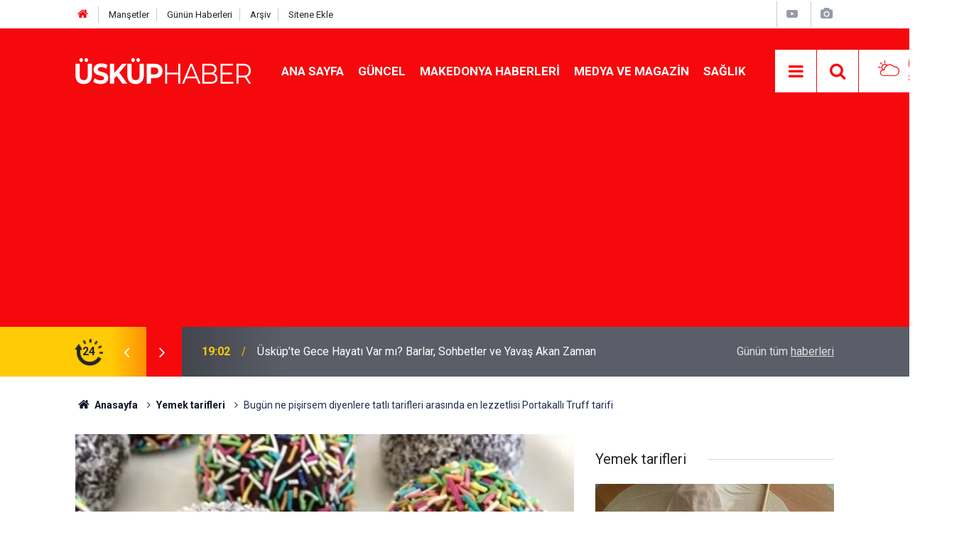

--- FILE ---
content_type: text/html; charset=UTF-8
request_url: https://www.uskuphaber.com/bugun-ne-pisirsem-diyenlere-tatli-tarifleri-arasinda-en-lezzetlisi-portakalli-truff-ta-1257h.htm
body_size: 8866
content:
<!doctype html>
	<html lang="tr">
	<head>
		<meta charset="utf-8"/>
		<meta http-equiv="X-UA-Compatible" content="IE=edge"/>
		<meta name="viewport" content="width=device-width, initial-scale=1"/>
		<title>Bugün ne pişirsem diyenlere tatlı tarifleri arasında en lezzetlisi Portakallı Truff tarifi</title>
		<meta name="description" content="C vitamini deposu Portakal ile yapılan en güzel tatlı bana göre Portakallı Truff. Türk mutfağının elbet eşsiz tatlıları var. Ancak Çay ve Kahve yanına giden en güzel tatlı bu." />
<link rel="canonical" href="https://www.uskuphaber.com/bugun-ne-pisirsem-diyenlere-tatli-tarifleri-arasinda-en-lezzetlisi-portakalli-truff-ta-1257h.htm" />
<link rel="amphtml" href="https://www.uskuphaber.com/service/amp/bugun-ne-pisirsem-diyenlere-tatli-tarifleri-arasinda-en-lezzetlisi-portakalli-truff-ta-1257h.htm" />
<meta property="og:type" content="article" />
<meta property="og:site_name" content="Üsküp Haber" />
<meta property="og:url" content="https://www.uskuphaber.com/bugun-ne-pisirsem-diyenlere-tatli-tarifleri-arasinda-en-lezzetlisi-portakalli-truff-ta-1257h.htm" />
<meta property="og:title" content="Bugün ne pişirsem diyenlere tatlı tarifleri arasında en lezzetlisi Portakallı Truff tarifi" />
<meta property="og:description" content="C vitamini deposu Portakal ile yapılan en güzel tatlı bana göre Portakallı Truff. Türk mutfağının elbet eşsiz tatlıları var. Ancak Çay ve Kahve yanına giden en güzel tatlı bu." />
<meta property="og:image" content="https://d.uskuphaber.com/news/1438.jpg" />
<meta property="og:image:width" content="702" />
<meta property="og:image:height" content="351" />
<meta name="twitter:card" content="summary_large_image" />
<meta name="twitter:url"  content="https://www.uskuphaber.com/bugun-ne-pisirsem-diyenlere-tatli-tarifleri-arasinda-en-lezzetlisi-portakalli-truff-ta-1257h.htm" />
<meta name="twitter:title" content="Bugün ne pişirsem diyenlere tatlı tarifleri arasında en lezzetlisi Portakallı Truff tarifi" />
<meta name="twitter:description" content="C vitamini deposu Portakal ile yapılan en güzel tatlı bana göre Portakallı Truff. Türk mutfağının elbet eşsiz tatlıları var. Ancak Çay ve Kahve yanına giden en güzel tatlı bu." />
<meta name="twitter:image" content="https://d.uskuphaber.com/news/1438.jpg" />
		<meta name="robots" content="max-snippet:-1, max-image-preview:large, max-video-preview:-1"/>
		<link rel="manifest" href="/manifest.json"/>
		<link rel="icon" href="https://www.uskuphaber.com/d/assets/favicon/favicon.ico"/>
		<meta name="generator" content="CM News 6.0"/>

		<link rel="preconnect" href="https://fonts.gstatic.com"/>
		<link rel="preconnect" href="https://www.google-analytics.com"/>
		<link rel="preconnect" href="https://stats.g.doubleclick.net"/>
		<link rel="preconnect" href="https://tpc.googlesyndication.com"/>
		<link rel="preconnect" href="https://pagead2.googlesyndication.com"/>

		<link rel="stylesheet" href="https://www.uskuphaber.com/d/assets/bundle/2019-main.css?1623346445"/>

		<script>
			const BURL = "https://www.uskuphaber.com/",
				DURL = "https://d.uskuphaber.com/";
		</script>
		<script type="text/javascript" src="https://www.uskuphaber.com/d/assets/bundle/2019-main.js?1623346445" async></script>

		<!-- Google tag (gtag.js) -->
<script async src="https://www.googletagmanager.com/gtag/js?id=G-9QY7RPWYQM"></script>
<script>
  window.dataLayer = window.dataLayer || [];
  function gtag(){dataLayer.push(arguments);}
  gtag('js', new Date());

  gtag('config', 'G-9QY7RPWYQM');
</script>


<meta name="yandex-verification" content="6fa2ec99d9b5e165" />

<!-- Global site tag (gtag.js) - Google Analytics -->
<script async src="https://www.googletagmanager.com/gtag/js?id=UA-120544140-1"></script>
<script>
  window.dataLayer = window.dataLayer || [];
  function gtag(){dataLayer.push(arguments);}
  gtag('js', new Date());

  gtag('config', 'UA-120544140-1');
</script>

<!-- Yandex.Metrika counter -->
<script type="text/javascript" >
   (function(m,e,t,r,i,k,a){m[i]=m[i]||function(){(m[i].a=m[i].a||[]).push(arguments)};
   m[i].l=1*new Date();k=e.createElement(t),a=e.getElementsByTagName(t)[0],k.async=1,k.src=r,a.parentNode.insertBefore(k,a)})
   (window, document, "script", "https://mc.yandex.ru/metrika/tag.js", "ym");

   ym(68969773, "init", {
        clickmap:true,
        trackLinks:true,
        accurateTrackBounce:true
   });
</script>
<noscript><div><img src="https://mc.yandex.ru/watch/68969773" style="position:absolute; left:-9999px;" alt="" /></div></noscript>
<!-- /Yandex.Metrika counter -->

<script data-ad-client="ca-pub-6090753100479466" async src="https://pagead2.googlesyndication.com/pagead/js/adsbygoogle.js"></script>
	</head>
	<body class="body-main prevent news-detail news-17">
		<header class="base-header header-01">

	<div class="nav-top-container d-none d-lg-block">
		<div class="container">
			<div class="row">
				<div class="col">
					<nav class="nav-top">
	<div><a href="/" title="Anasayfa"><i class="icon-home"></i></a></div>
	<div><a href="/mansetler" title="Manşetler">Manşetler</a></div>
	<div>
		<a href="/son-haberler" title="Günün Haberleri">Günün Haberleri</a>
	</div>
	<div><a href="/ara" title="Arşiv">Arşiv</a></div>
	<div><a href="/sitene-ekle" title="Sitene Ekle">Sitene Ekle</a></div>
</nav>				</div>
				<div class="col-auto nav-icon">
					<div>
	<a href="/web-tv" title="Web TV"><span class="icon-youtube-play"></span></a>
</div>
<div>
	<a href="/foto-galeri" title="Foto Galeri"><span class="icon-camera"></span></a>
</div>
				</div>
			</div>
		</div>
	</div>

	<div class="nav-main-container">
		<div class="container">
			<div class="row h-100 align-items-center flex-nowrap">
				<div class="col-10 col-xl-auto brand">
					<a href="/" rel="home" title="Üsküp Haber">
						<img class="lazy" loading="lazy" data-src="https://www.uskuphaber.com/d/assets/logo.png" alt="Üsküp Haber" width="250" height="38"/>
					</a>
				</div>
				<div class="col-xl-auto d-none d-xl-block">
					<ul class="nav-main d-flex flex-row">
													<li>
								<a href="/./" title="Ana Sayfa">Ana Sayfa</a>
							</li>
														<li>
								<a href="/guncel-haberleri-10hk.htm" title="Güncel">Güncel</a>
							</li>
														<li>
								<a href="/makedonya-haberleri-haberleri-16hk.htm" title="Makedonya Haberleri">Makedonya Haberleri</a>
							</li>
														<li>
								<a href="/medya-ve-magazin-haberleri-12hk.htm" title="Medya ve Magazin">Medya ve Magazin</a>
							</li>
														<li>
								<a href="/saglik-haberleri-13hk.htm" title="Sağlık">Sağlık</a>
							</li>
												</ul>
				</div>
				<div class="col-2 col-xl-auto d-flex justify-content-end ml-auto">
					<ul class="nav-tool d-flex flex-row">
						<li>
							<button class="btn show-all-menu" aria-label="Menu"><i class="icon-menu"></i></button>
						</li>
						<!--li class="d-none d-sm-block"><button class="btn" aria-label="Ara"><i class="icon-search"></i></button></li-->
						<li class="d-none d-sm-block">
							<a class="btn" href="/ara"><i class="icon-search"></i></a>
						</li>
													<li class="align-items-center d-none d-lg-flex weather">
								<span class="weather-icon float-left"><i class="icon-accu-6"></i></span>
																<div class="weather-info float-left">
									<div class="city">İstanbul										<span>5 °C</span></div>
								</div>
							</li>
											</ul>
				</div>
			</div>
		</div>
	</div>

	<section class="bar-last-news">
	<div class="container d-flex align-items-center">
		<div class="icon">
			<i class="icon-spin-cm-1 animate-spin"></i>
			<span>24</span>
		</div>
		<div class="items">
			<div class="owl-carousel owl-align-items-center" data-options='{
				"items": 1,
				"rewind": true,
				"autoplay": true,
				"autoplayHoverPause": true,
				"dots": false,
				"nav": true,
				"navText": "icon-angle",
				"animateOut": "slideOutUp",
				"animateIn": "slideInUp"}'
			>
									<div class="item">
						<span class="time">19:05</span>
						<a href="/uskupte-ne-alinir-turistlerin-en-cok-tercih-ettikleri-3973h.htm">Üsküp’te Ne Alınır? Turistlerin En Çok Tercih Ettikleri</a>
					</div>
										<div class="item">
						<span class="time">19:02</span>
						<a href="/uskupte-gece-hayati-var-mi-barlar-sohbetler-ve-yavas-akan-zaman-3972h.htm">Üsküp’te Gece Hayatı Var mı? Barlar, Sohbetler ve Yavaş Akan Zaman</a>
					</div>
										<div class="item">
						<span class="time">18:57</span>
						<a href="/uskupe-gitmeye-deger-mi-iste-artilari-ve-eksileri-3971h.htm">Üsküp’e Gitmeye Değer mi? İşte Artıları ve Eksileri</a>
					</div>
										<div class="item">
						<span class="time">21:23</span>
						<a href="/uskup-mu-daha-ucuz-belgrad-mi-3970h.htm">Üsküp mü daha ucuz, Belgrad mı?</a>
					</div>
										<div class="item">
						<span class="time">21:21</span>
						<a href="/makedonyada-isinma-nasil-neden-dogalgaz-yok-denecek-kadar-az-kullaniliyor-3969h.htm">Makedonya’da ısınma nasıl? Neden doğalgaz yok denecek kadar az kullanılıyor?</a>
					</div>
										<div class="item">
						<span class="time">21:18</span>
						<a href="/makedonyada-hangi-is-yapilir-en-cok-kazandiran-sektorler-one-cikiyor-3968h.htm">Makedonya’da hangi iş yapılır? En çok kazandıran sektörler öne çıkıyor</a>
					</div>
										<div class="item">
						<span class="time">20:43</span>
						<a href="/uskupte-21-aralik-turkce-egitim-gunune-ozel-ucretsiz-kirac-konseri-3967h.htm">Üsküp’te 21 Aralık Türkçe Eğitim Günü’ne Özel Ücretsiz Kıraç Konseri</a>
					</div>
										<div class="item">
						<span class="time">22:46</span>
						<a href="/kuzey-makedonya-cumhurbaskanligi-dis-politika-kidemli-danismani-ismail-aliden-3966h.htm">Kuzey Makedonya Cumhurbaşkanlığı Dış Politika Kıdemli Danışmanı İsmail Ali'den Türkiye'ye övgüler</a>
					</div>
										<div class="item">
						<span class="time">22:29</span>
						<a href="/makedonyada-hiv-vakalarinin-745i-gec-teshis-ediliyor-3965h.htm">Makedonya’da HIV Vakalarının %74,5’i Geç Teşhis Ediliyor</a>
					</div>
										<div class="item">
						<span class="time">22:26</span>
						<a href="/makedonyada-2627-kasim-icin-sel-alarmi-iste-riskli-bolgeler-3964h.htm">Makedonya’da 26–27 Kasım İçin Sel Alarmı: İşte Riskli Bölgeler</a>
					</div>
								</div>
		</div>
		<div class="all-link">
			<a href="/son-haberler">Günün tüm <u>haberleri</u></a>
		</div>
	</div>
</section>
</header>

<section class="breadcrumbs">
	<div class="container">

		<ol>
			<li><a href="https://www.uskuphaber.com/"><h1><i class="icon-home"></i> Anasayfa</h1></a></li>
																		<li><a href="https://www.uskuphaber.com/yemek-tarifleri-haberleri-17hk.htm"><h2>Yemek tarifleri</h2></a></li>
																					<li><h3>Bugün ne pişirsem diyenlere tatlı tarifleri arasında en lezzetlisi Portakallı Truff tarifi</h3></li>
									</ol>

	</div>
</section>
<!-- -->
	<main role="main">
				<div class="container section-padding-gutter">
							<div class="row">
	<div class="col-12 col-lg-8">
	<div class="page-content  news-scroll" data-pages="[{&quot;id&quot;:&quot;3973&quot;,&quot;link&quot;:&quot;uskupte-ne-alinir-turistlerin-en-cok-tercih-ettikleri-3973h.htm&quot;},{&quot;id&quot;:&quot;3972&quot;,&quot;link&quot;:&quot;uskupte-gece-hayati-var-mi-barlar-sohbetler-ve-yavas-akan-zaman-3972h.htm&quot;},{&quot;id&quot;:&quot;3971&quot;,&quot;link&quot;:&quot;uskupe-gitmeye-deger-mi-iste-artilari-ve-eksileri-3971h.htm&quot;},{&quot;id&quot;:&quot;3970&quot;,&quot;link&quot;:&quot;uskup-mu-daha-ucuz-belgrad-mi-3970h.htm&quot;},{&quot;id&quot;:&quot;3969&quot;,&quot;link&quot;:&quot;makedonyada-isinma-nasil-neden-dogalgaz-yok-denecek-kadar-az-kullaniliyor-3969h.htm&quot;},{&quot;id&quot;:&quot;3968&quot;,&quot;link&quot;:&quot;makedonyada-hangi-is-yapilir-en-cok-kazandiran-sektorler-one-cikiyor-3968h.htm&quot;},{&quot;id&quot;:&quot;3967&quot;,&quot;link&quot;:&quot;uskupte-21-aralik-turkce-egitim-gunune-ozel-ucretsiz-kirac-konseri-3967h.htm&quot;},{&quot;id&quot;:&quot;3966&quot;,&quot;link&quot;:&quot;kuzey-makedonya-cumhurbaskanligi-dis-politika-kidemli-danismani-ismail-aliden-3966h.htm&quot;},{&quot;id&quot;:&quot;3965&quot;,&quot;link&quot;:&quot;makedonyada-hiv-vakalarinin-745i-gec-teshis-ediliyor-3965h.htm&quot;},{&quot;id&quot;:&quot;3964&quot;,&quot;link&quot;:&quot;makedonyada-2627-kasim-icin-sel-alarmi-iste-riskli-bolgeler-3964h.htm&quot;}]">
	<div class="post-article" id="news-'1257" data-order="1" data-id="1257" data-title="Bugün ne pişirsem diyenlere tatlı tarifleri arasında en lezzetlisi Portakallı Truff tarifi" data-url="https://www.uskuphaber.com/bugun-ne-pisirsem-diyenlere-tatli-tarifleri-arasinda-en-lezzetlisi-portakalli-truff-ta-1257h.htm">
		<div class="article-detail news-detail">

			<div class="article-image">
									<div class="imgc image">
						<img class="lazy" loading="lazy" src="[data-uri]" data-src="https://d.uskuphaber.com/news/1438.jpg" data-sizes="auto" data-srcset-pass="https://d.uskuphaber.com/news_ts/1438.jpg 414w, https://d.uskuphaber.com/news_t/1438.jpg 702w, https://d.uskuphaber.com/news/1438.jpg 1280w" alt="Bugün ne pişirsem diyenlere tatlı tarifleri arasında en lezzetlisi Portakallı Truff tarifi"/>
					</div>
							</div>

			<aside class="article-side">
				<div class="position-sticky">
					<div class="content-date">
						<time class="p1" datetime="2021-02-12 17:08:47">17:08</time>
						<span class="p2">12 Şubat 2021</span>
					</div>
					<div class="content-tools bookmark-block" data-type="1" data-twitter="">
						<button class="icon-mail-alt bg" onclick="return openPopUp_520x390('/send_to_friend.php?type=1&amp;id=1257');" title="Arkadaşına Gönder"></button>
						<button class="icon-print bg" onclick="return openPopUp_670x500('/print.php?type=1&amp;id=1257')" title="Yazdır"></button>

													<button class="icon-comment bg" onclick="$.scrollTo('#comment_form_1257', 600);" title="Yorum Yap"></button>
																	</div>
				</div>
			</aside>

			<article class="article-content">

				<div class="content-heading">
					<h1 class="content-title">Bugün ne pişirsem diyenlere tatlı tarifleri arasında en lezzetlisi Portakallı Truff tarifi</h1>
					<p class="content-description">C vitamini deposu Portakal ile yapılan en güzel tatlı bana göre Portakallı Truff. Türk mutfağının elbet eşsiz tatlıları var. Ancak Çay ve Kahve yanına giden en güzel tatlı bu.</p>
				</div>

				
				
				<div class="text-content">
					<p>Mis gibi bir Türk çayı veya Türk kahvesinin yanına farklı bir lezzet arıyorsanız bu tatlıyı eminim çok seveceksiniz. C vitamini deposu portakalın hazır mevsimiyken bu lezzeti mutlaka tatmalısınız. Yapımı son derece kolay olan bu tarifin ayrıntılarını sizler için derledim. Sözü daha fazla uzatmadan tarifimize geçelim. İşte tadına doyum olmayan eşsiz bir tatlı tarifi.&nbsp;</p><p><strong>PORTAKALLI TRÜF</strong></p><p><strong>Malzemeler</strong></p><ul><li>2 paket hazır kek. (ev yapımı bayat kekte olur.)</li><li>1 tane orta boy portakal.</li><li>200 ml krema.</li><li>160 gr çikolata. (bitter, sütlü ya da karışık)</li><li>Yarım su bardağı ile dövülmüş ceviz içi. (isteğe bağlı fındıkta olabilir.)</li><li>100 gr sütlü çikolata. (üzerini kaplayacağız.)</li><li>1 yemek kaşığı ile toz fıstık. (üzerini süsleyeceğiz)</li></ul><p><strong>Hazırlanışı</strong></p><div class="banner banner-wide"><script async src="//pagead2.googlesyndication.com/pagead/js/adsbygoogle.js"></script>
<!-- alanduyar -->
<ins class="adsbygoogle"
     style="display:block"
     data-ad-client="ca-pub-6090753100479466"
     data-ad-slot="6140168239"
     data-ad-format="auto"
     data-full-width-responsive="true"></ins>
<script>
(adsbygoogle = window.adsbygoogle || []).push({});
</script></div><p>Öncelikle kremayı yapmak için sos tenceresine alalım. Ardından kremamızı ocakta kaynama noktasına kadar getirelim. Ocağımızın altını kapayıp çikolataları içine ilave edelim. Bir kaşık yardımı ile erimesini sağlayalım. Sos çikolata sosu halini alacak.</p><p>Ayrı bir kabın içine kekleri elimiz ile ufalayalım. Daha sonra içine cevizi ekleyelim. Bir portakalın kabuklarını rendemizin ince tarafından geçirelim. İkiye bölüm suyunu da sıkalım.</p><p><strong>Daha sonra çikolata sosunu ekleyelim ve iyi bir şekilde yoğuralım. Cıvık olmasın, olduğu zaman kek ilave edebilirsiniz. Buzluğa koyacağımız için çok da katı yapmayın. Yoğurduğumuz kek karışımımızı buzluğa alalım.</strong></p><p>45 dakika 1 saat kadar bekletelim. Buzluktan aldığımız harcı elimizle ceviz büyüklüğünde toplar el de edelim. Elde ettiğimiz çikolata toplarını tekrardan buzdolabına alalım. Bu sırada sos tavasında 100 gr çikolatayı benmari usulüyle eritelim. Hafif ılık hale gelince buzdolabından çıkardığınız çikolata toplarını çikolatalı sosa çatalın yardımı ile daldırıp çıkaralım. Daha sonra üzerine fıstık serpiştirelim. Tekrar donması için buzdolabında muhafaza edelim. Portakallı trüf servise hazır. Afiyet olsun.</p></p>				</div>

				
				<div class="sub-page-caption"><span>İlgili Haberler</span></div>

		<div class="box-news">
			<div class="row">
				<div class="col-sm-12 col-md-6 col-lg-4 mb-sauto">		<div class="post-item ia">
			<a href="/tane-tane-anne-eli-degmis-gibi-tum-puf-noktasiyla-sehriyeli-pirinc-pilavi-tarifi-1262h.htm">
				<div class="imgc">
					<img class="lazy" loading="lazy" data-src="https://d.uskuphaber.com/news/1443.jpg" alt="Şehriyeli Pirinç Pilavı Tarifi"/>
				</div>
				<span class="t">Şehriyeli Pirinç Pilavı Tarifi</span>
											</a>
		</div>
		</div><div class="col-sm-12 col-md-6 col-lg-4 mb-sauto">		<div class="post-item ia">
			<a href="/star-tvnin-efsane-kadrosu-uzgun-sevilen-dizi-icin-final-karari-alindi-1261h.htm">
				<div class="imgc">
					<img class="lazy" loading="lazy" data-src="https://d.uskuphaber.com/news/1442.jpg" alt="STAR TV&#039;nin efsane kadrosu üzgün! Sevilen Dizi için Final Kararı Alındı"/>
				</div>
				<span class="t">STAR TV'nin efsane kadrosu üzgün! Sevilen Dizi için Final Kararı Alındı</span>
											</a>
		</div>
		</div><div class="col-sm-12 col-md-6 col-lg-4 mb-sauto">		<div class="post-item ia">
			<a href="/nohut-yemegi-pisirirken-zehir-riskine-dikkat-pisirirken-nohut-zehirleyebilir-cunku-1254h.htm">
				<div class="imgc">
					<img class="lazy" loading="lazy" data-src="https://d.uskuphaber.com/news/1434.jpg" alt="Nohut Yemeği Pişirmenin Püf Noktası ve Tarifi"/>
				</div>
				<span class="t">Nohut Yemeği Pişirmenin Püf Noktası ve Tarifi</span>
											</a>
		</div>
		</div><div class="col-sm-12 col-md-6 col-lg-4 mb-sauto">		<div class="post-item ia">
			<a href="/aksam-yemeklerinin-yanina-yakisan-en-iyi-lezzet-yogurtlu-koz-biber-meze-tarifi-1220h.htm">
				<div class="imgc">
					<img class="lazy" loading="lazy" data-src="https://d.uskuphaber.com/news/1396.jpg" alt="Yoğurtlu Köz Biber Mezesi Tarifi"/>
				</div>
				<span class="t">Yoğurtlu Köz Biber Mezesi Tarifi</span>
											</a>
		</div>
		</div>			</div>
		</div>
		
<!-- -->

				
				
				
				
				
			</article>
		</div>

		
		

<!-- -->

		
		
					<section class="banner banner-wide"><p>Makedonya'da yaşam konusunda bilgi için <a href="https://www.makedonyadaoturum.com/">makedonyadaoturum.com'u</a> ziyaret edin</p></section>
			</div>
	</div>
	</div>
			<div class="col-12 col-lg-4">
			<section class="side-content news-side-list ">
			<header class="side-caption">
			<div><span>Yemek tarifleri </span></div>
		</header>
		<div class="row">
																<div class="col-12 mb-4 box-02">
						<div class="post-item ia">
			<a href="/yufkayi-iyi-acamiyorsaniz-1-kasik-bundan-koyun-yufka-ucurtma-gibi-aciliyor-3836h.htm">
				<div class="imgc">
					<img class="lazy" loading="lazy" data-src="https://d.uskuphaber.com/news/4218.jpg" alt="Yufkayı İyi Açamıyorsanız 1 Kaşık Bundan Koyun! Yufka Uçurtma Gibi Açılıyor"/>
				</div>
				<span class="t">Yufkayı İyi Açamıyorsanız 1 Kaşık Bundan Koyun! Yufka Uçurtma Gibi Açılıyor</span>
											</a>
		</div>
					</div>
			
														<div class="col-12 mb-4 box-02">
						<div class="post-item ia">
			<a href="/inanmayacaksiniz-ama-mantarlar-bu-yontemle-1-yil-taze-kaliyor-ve-bozulmuyor-3809h.htm">
				<div class="imgc">
					<img class="lazy" loading="lazy" data-src="https://d.uskuphaber.com/news/4191.jpg" alt="İnanmayacaksınız ama mantarlar bu yöntemle 1 yıl taze kalıyor ve bozulmuyor"/>
				</div>
				<span class="t">İnanmayacaksınız ama mantarlar bu yöntemle 1 yıl taze kalıyor ve bozulmuyor</span>
											</a>
		</div>
					</div>
															<div class="col-12">
									</div>
			
														<div class="col-12 mb-4 box-02">
						<div class="post-item ia">
			<a href="/tum-koylulerin-bildigi-teknik-lezzetli-yogurt-mayalama-tuyosu-asla-sulu-olmuyor-3803h.htm">
				<div class="imgc">
					<img class="lazy" loading="lazy" data-src="https://d.uskuphaber.com/news/4186.jpg" alt="Tüm köylülerin bildiği teknik! Lezzetli yoğurt mayalama tüyosu! Asla sulu olmuyor"/>
				</div>
				<span class="t">Tüm köylülerin bildiği teknik! Lezzetli yoğurt mayalama tüyosu! Asla sulu olmuyor</span>
											</a>
		</div>
					</div>
			
														<div class="col-12 mb-4 box-02">
						<div class="post-item ia">
			<a href="/anne-elinden-cikmis-gibi-lezzetli-pogaca-yumusacik-mayasiz-anne-pogacasi-tarifi-3797h.htm">
				<div class="imgc">
					<img class="lazy" loading="lazy" data-src="https://d.uskuphaber.com/news/4178.jpg" alt="Anne elinden çıkmış gibi lezzetli poğaça... Yumuşacık mayasız anne poğaçası tarifi"/>
				</div>
				<span class="t">Anne elinden çıkmış gibi lezzetli poğaça... Yumuşacık mayasız anne poğaçası tarifi</span>
											</a>
		</div>
					</div>
															<div class="col-12">
								<section class="banner banner-side"><iframe src="//www.facebook.com/plugins/likebox.php?href=https%3A%2F%2Fwww.facebook.com%2Fuskuphaber&width&height=200&colorscheme=light&show_faces=true&header=true&stream=false&show_border=true" scrolling="no" frameborder="0" style="border:none; overflow:hidden; height:200px;" allowTransparency="true"></iframe></section>
						</div>
			
														<div class="col-12 mb-4 box-02">
						<div class="post-item ia">
			<a href="/taze-fasulye-tursusunu-erimeden-yapmak-icin-deneyin-tursunuz-boyle-lezzetli-oluyor-3794h.htm">
				<div class="imgc">
					<img class="lazy" loading="lazy" data-src="https://d.uskuphaber.com/news/4175.jpg" alt="Taze fasulye turşusunu erimeden yapmak için deneyin. Turşunuz böyle lezzetli oluyor"/>
				</div>
				<span class="t">Taze fasulye turşusunu erimeden yapmak için deneyin. Turşunuz böyle lezzetli oluyor</span>
											</a>
		</div>
					</div>
			
														<div class="col-12 mb-4 box-02">
						<div class="post-item ia">
			<a href="/hic-bir-kofte-bu-kadar-lezzetli-olmamisti-mutlaka-sizde-koftenizi-bu-sekilde-pisiriniz-3775h.htm">
				<div class="imgc">
					<img class="lazy" loading="lazy" data-src="https://d.uskuphaber.com/news/4156.jpg" alt="Hiç bir köfte bu kadar lezzetli olmamıştı - Mutlaka sizde köftenizi bu şekilde pişiriniz"/>
				</div>
				<span class="t">Hiç bir köfte bu kadar lezzetli olmamıştı - Mutlaka sizde köftenizi bu şekilde pişiriniz</span>
											</a>
		</div>
					</div>
															<div class="col-12">
									</div>
			
														<div class="col-12 mb-4 box-02">
						<div class="post-item ia">
			<a href="/yanlis-yapiyorsunuz-iste-kizartma-yaparken-yag-cekmesini-engelleyen-tek-teknik-3767h.htm">
				<div class="imgc">
					<img class="lazy" loading="lazy" data-src="https://d.uskuphaber.com/news/4145.jpg" alt="Yanlış yapıyorsunuz işte kızartma yaparken yağ çekmesini engelleyen tek teknik"/>
				</div>
				<span class="t">Yanlış yapıyorsunuz işte kızartma yaparken yağ çekmesini engelleyen tek teknik</span>
											</a>
		</div>
					</div>
			
														<div class="col-12 mb-4 box-02">
						<div class="post-item ia">
			<a href="/kavurma-yaparken-aklinizda-bulunsun-lezzetini-uce-katliyor-ve-dagilmiyor-3746h.htm">
				<div class="imgc">
					<img class="lazy" loading="lazy" data-src="https://d.uskuphaber.com/news/4121.jpg" alt="Kavurma yaparken aklınızda bulunsun.. Lezzetini üçe katlıyor ve dağılmıyor"/>
				</div>
				<span class="t">Kavurma yaparken aklınızda bulunsun.. Lezzetini üçe katlıyor ve dağılmıyor</span>
											</a>
		</div>
					</div>
												</div>
</section>		</div>
		</div>
		</div>
	</main>

				<section class="banner banner-wide"><p><a href="https://www.makedonyadayasam.com/haberdetay/makedonya-da-sirket-nasil-kurulur">Makedonya'da şirket kurma</a></p></section>
		<footer class="base-footer footer-01">
	<div class="nav-top-container">
		<div class="container">
			<div class="row">
				<div class="col-12 col-lg-auto">
					Üsküp Haber &copy; 2017				</div>
				<div class="col-12 col-lg-auto">
					<nav class="nav-footer">
	<div><a href="/" title="Anasayfa">Anasayfa</a></div>
	<div><a href="/kunye" title="Künye">Künye</a></div>
	<div><a href="/iletisim" title="İletişim">İletişim</a></div>
	<div>
		<a href="/gizlilik-ilkeleri" title="Gizlilik İlkeleri">Gizlilik İlkeleri</a>
	</div>
	<div><a href="/sitene-ekle" title="Sitene Ekle">Sitene Ekle</a></div>
</nav>
				</div>
				<div class="col-12 col-lg-auto">
					<div class="nav-social"><a class="facebook-bg" href="https://www.facebook.com/uskuphaber/" rel="nofollow noopener noreferrer" target="_blank" title="Facebook ile takip et"><i class="icon-facebook"></i></a><a class="rss-bg" href="/service/rss.php" target="_blank" title="RSS, News Feed, Haber Beslemesi"><i class="icon-rss"></i></a></div>				</div>
			</div>
		</div>
	</div>
		<div class="container">
		<div class="row">
			<div class="col cm-sign">
				<i class="icon-cm" title="CM Bilişim Teknolojileri"></i>
				<a href="https://www.cmbilisim.com/haber-portali-20s.htm?utm_referrer=https%3A%2F%2Fwww.uskuphaber.com%2F" target="_blank" title="CMNews Haber Portalı Yazılımı">Haber Portalı Yazılımı</a>
			</div>
		</div>
	</div>
</footer>
<div id="nav-all" class="nav-all nav-all-01 overlay">
	<div class="logo-container">
		<img src="https://www.uskuphaber.com/d/assets/logo.png" alt="Üsküp Haber" width="250" height="38" class="show-all-menu">
		<button id="close-nav-all" class="show-all-menu close"><i class="icon-cancel"></i></button>
	</div>
	<div class="search-container">
		<form action="/ara">
			<input type="text" placeholder="Sitede Ara" name="key"><button type="submit"><i class="icon-search"></i></button>
		</form>
	</div>
	<nav>
		<header class="caption">Haberler</header>
<ul class="topics">
		<li><a href="/son-haberler">Son Haberler</a></li>
	<li><a href="/mansetler">Manşetler</a></li>
			<li>
			<a href="/guncel-haberleri-10hk.htm" title="Güncel">Güncel</a>
		</li>
				<li>
			<a href="/makedonya-haberleri-haberleri-16hk.htm" title="Makedonya Haberleri">Makedonya Haberleri</a>
		</li>
				<li>
			<a href="/medya-ve-magazin-haberleri-12hk.htm" title="Medya ve Magazin">Medya ve Magazin</a>
		</li>
				<li>
			<a href="/saglik-haberleri-13hk.htm" title="Sağlık">Sağlık</a>
		</li>
				<li>
			<a href="/yemek-tarifleri-haberleri-17hk.htm" title="Yemek tarifleri">Yemek tarifleri</a>
		</li>
				<li>
			<a href="/gozden-kacanlar-haberleri-18hk.htm" title="Gözden Kaçanlar">Gözden Kaçanlar</a>
		</li>
				<li>
			<a href="/mekan-gezi-haberleri-11hk.htm" title="Mekan -Gezi">Mekan -Gezi</a>
		</li>
		
</ul>
<header class="caption">Diğer İçerikler</header>
<ul class="topics">
		<li><a href="/foto-galeri">Foto Galeri</a></li>
	<li><a href="/web-tv">Web Tv</a></li>
	<li><a href="/yazarlar">Yazarlar</a></li>
	<li><a href="/gazete-mansetleri">Gazete Manşetleri</a></li>
	
</ul>
<header class="caption">Kurumsal</header>
<ul class="topics">
		<li><a href="/kunye">Künye</a></li>
	<li><a href="/iletisim">İletişim</a></li>
	<li><a href="/gizlilik-ilkeleri">Gizlilik İlkeleri</a></li>
	<li><a href="/kullanim-sartlari">Kullanım Şartları</a></li>
	<li><a href="/sitene-ekle">Geliştiriciler İçin</a></li>
	
</ul>	</nav>
</div>
<!-- -->
<script type="application/ld+json">
{
    "@context": "http://schema.org",
    "@graph": [
        {
            "@type": "WebSite",
            "url": "https://www.uskuphaber.com/",
            "name": "Üsküp Haber",
            "description": "Kuzey Makedonya haberleri, Üsküp Haber, Kuzey Makedonya son dakika haberlerini servis eden bir haber sitesidir. ",
            "potentialAction": {
                "@type": "SearchAction",
                "target": "https://www.uskuphaber.com/ara?key={search_term_string}",
                "query-input": "required name=search_term_string"
            }
        },
        {
            "@type": "Organization",
            "name": "Üsküp Haber",
            "url": "https://www.uskuphaber.com/",
            "logo": "https://www.uskuphaber.com/d/assets/logo.png",
            "address": "Adresimiz\r\n\r\nBul. Krste Misirkov Br. 11/1-1\r\n1000 - Skopje\r\n\r\nSkopje - North Macedonia",
            "sameAs": [
                "https://www.facebook.com/uskuphaber/"
            ]
        },
        {
            "@type": "BreadcrumbList",
            "itemListElement": [
                {
                    "@type": "ListItem",
                    "position": 1,
                    "name": "Anasayfa",
                    "item": "https://www.uskuphaber.com/"
                },
                {
                    "@type": "ListItem",
                    "position": 2,
                    "name": "Yemek tarifleri",
                    "item": "https://www.uskuphaber.com/yemek-tarifleri-haberleri-17hk.htm"
                }
            ]
        },
        {
            "@type": "NewsArticle",
            "datePublished": "2021-02-12T17:08:47+03:00",
            "dateCreated": "2021-02-12T17:08:47+03:00",
            "dateModified": "2021-02-12T17:08:47+03:00",
            "headline": "Bugün ne pişirsem diyenlere tatlı tarifleri arasında en lezzetlisi Portakallı Truff tarifi",
            "alternativeHeadline": "Bugün ne pişirsem diyenlere tatlı tarifleri arasında en lezzetlisi Portakallı Truff tarifi",
            "description": "C vitamini deposu Portakal ile yapılan en güzel tatlı bana göre Portakallı Truff. Türk mutfağının elbet eşsiz tatlıları var. Ancak Çay ve Kahve yanına giden en güzel tatlı bu.",
            "articleSection": "Yemek tarifleri",
            "image": [
                "https://d.uskuphaber.com/news/1438.jpg"
            ],
            "speakable": {
                "@type": "SpeakableSpecification",
                "cssSelector": [
                    ".content-title",
                    ".content-description",
                    ".text-content"
                ]
            },
            "author": {
                "@type": "Organization",
                "name": "Üsküp Haber",
                "logo": {
                    "@type": "ImageObject",
                    "url": "https://www.uskuphaber.com/d/assets/logo-amp.png",
                    "width": 600,
                    "height": 60
                }
            },
            "publisher": {
                "@type": "Organization",
                "name": "Üsküp Haber",
                "logo": {
                    "@type": "ImageObject",
                    "url": "https://www.uskuphaber.com/d/assets/logo-amp.png",
                    "width": 600,
                    "height": 60
                }
            },
            "mainEntityOfPage": "https://www.uskuphaber.com/bugun-ne-pisirsem-diyenlere-tatli-tarifleri-arasinda-en-lezzetlisi-portakalli-truff-ta-1257h.htm",
            "inLanguage": "tr-TR"
        }
    ]
}
</script>
			<!-- 0.090637922286987 -->
	<script defer src="https://static.cloudflareinsights.com/beacon.min.js/vcd15cbe7772f49c399c6a5babf22c1241717689176015" integrity="sha512-ZpsOmlRQV6y907TI0dKBHq9Md29nnaEIPlkf84rnaERnq6zvWvPUqr2ft8M1aS28oN72PdrCzSjY4U6VaAw1EQ==" data-cf-beacon='{"version":"2024.11.0","token":"3a8aade74dcf4a918396ec246142fb93","r":1,"server_timing":{"name":{"cfCacheStatus":true,"cfEdge":true,"cfExtPri":true,"cfL4":true,"cfOrigin":true,"cfSpeedBrain":true},"location_startswith":null}}' crossorigin="anonymous"></script>
</body>
	</html>
	

--- FILE ---
content_type: text/html; charset=utf-8
request_url: https://www.google.com/recaptcha/api2/aframe
body_size: 266
content:
<!DOCTYPE HTML><html><head><meta http-equiv="content-type" content="text/html; charset=UTF-8"></head><body><script nonce="wi1-JZHEXFTiPeA1IUPgPA">/** Anti-fraud and anti-abuse applications only. See google.com/recaptcha */ try{var clients={'sodar':'https://pagead2.googlesyndication.com/pagead/sodar?'};window.addEventListener("message",function(a){try{if(a.source===window.parent){var b=JSON.parse(a.data);var c=clients[b['id']];if(c){var d=document.createElement('img');d.src=c+b['params']+'&rc='+(localStorage.getItem("rc::a")?sessionStorage.getItem("rc::b"):"");window.document.body.appendChild(d);sessionStorage.setItem("rc::e",parseInt(sessionStorage.getItem("rc::e")||0)+1);localStorage.setItem("rc::h",'1768917604587');}}}catch(b){}});window.parent.postMessage("_grecaptcha_ready", "*");}catch(b){}</script></body></html>